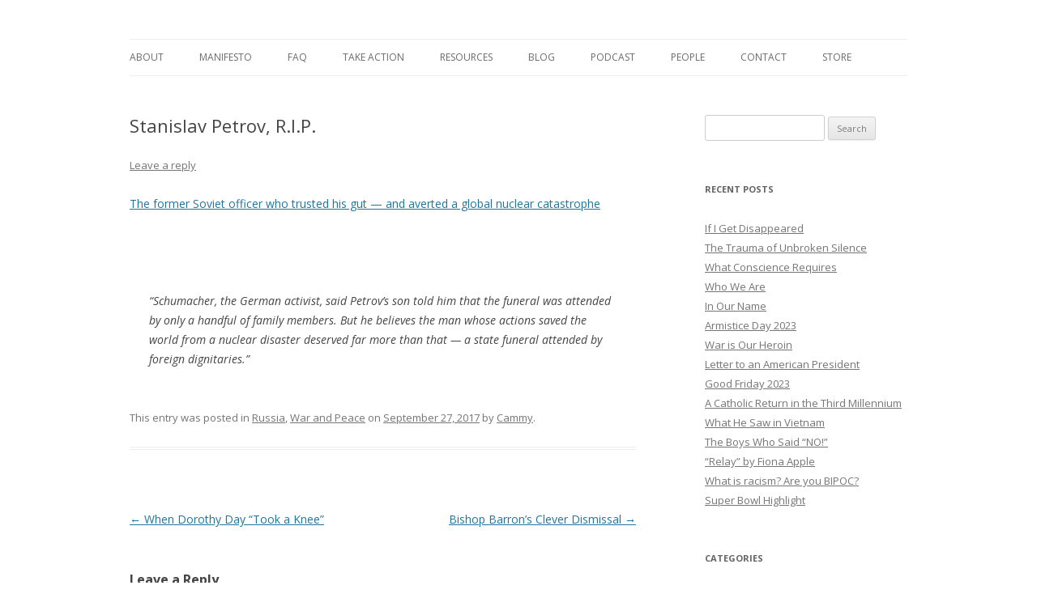

--- FILE ---
content_type: text/html; charset=UTF-8
request_url: https://catholicsagainstmilitarism.com/war-and-peace/stanislav-petrov-r-i-p/
body_size: 9815
content:
<!DOCTYPE html>
<!--[if IE 7]>
<html class="ie ie7" lang="en-US">
<![endif]-->
<!--[if IE 8]>
<html class="ie ie8" lang="en-US">
<![endif]-->
<!--[if !(IE 7) & !(IE 8)]><!-->
<html lang="en-US">
<!--<![endif]-->
<head>
<meta charset="UTF-8" />
<meta name="viewport" content="width=device-width" />
<title>Stanislav Petrov, R.I.P. | Catholics Against Militarism</title>
<link rel="profile" href="http://gmpg.org/xfn/11" />
<link rel="pingback" href="https://catholicsagainstmilitarism.com/xmlrpc.php" />
<!--[if lt IE 9]>
<script src="https://catholicsagainstmilitarism.com/wp-content/themes/twentytwelve/js/html5.js" type="text/javascript"></script>
<![endif]-->
<meta name='robots' content='max-image-preview:large' />
<link rel='dns-prefetch' href='//fonts.googleapis.com' />
<link rel="alternate" type="application/rss+xml" title="Catholics Against Militarism &raquo; Feed" href="https://catholicsagainstmilitarism.com/feed/" />
<link rel="alternate" type="application/rss+xml" title="Catholics Against Militarism &raquo; Comments Feed" href="https://catholicsagainstmilitarism.com/comments/feed/" />
<link rel="alternate" type="application/rss+xml" title="Catholics Against Militarism &raquo; Stanislav Petrov, R.I.P. Comments Feed" href="https://catholicsagainstmilitarism.com/war-and-peace/stanislav-petrov-r-i-p/feed/" />
<link rel="alternate" title="oEmbed (JSON)" type="application/json+oembed" href="https://catholicsagainstmilitarism.com/wp-json/oembed/1.0/embed?url=https%3A%2F%2Fcatholicsagainstmilitarism.com%2Fwar-and-peace%2Fstanislav-petrov-r-i-p%2F" />
<link rel="alternate" title="oEmbed (XML)" type="text/xml+oembed" href="https://catholicsagainstmilitarism.com/wp-json/oembed/1.0/embed?url=https%3A%2F%2Fcatholicsagainstmilitarism.com%2Fwar-and-peace%2Fstanislav-petrov-r-i-p%2F&#038;format=xml" />
<style id='wp-img-auto-sizes-contain-inline-css' type='text/css'>
img:is([sizes=auto i],[sizes^="auto," i]){contain-intrinsic-size:3000px 1500px}
/*# sourceURL=wp-img-auto-sizes-contain-inline-css */
</style>
<style id='wp-emoji-styles-inline-css' type='text/css'>

	img.wp-smiley, img.emoji {
		display: inline !important;
		border: none !important;
		box-shadow: none !important;
		height: 1em !important;
		width: 1em !important;
		margin: 0 0.07em !important;
		vertical-align: -0.1em !important;
		background: none !important;
		padding: 0 !important;
	}
/*# sourceURL=wp-emoji-styles-inline-css */
</style>
<style id='wp-block-library-inline-css' type='text/css'>
:root{--wp-block-synced-color:#7a00df;--wp-block-synced-color--rgb:122,0,223;--wp-bound-block-color:var(--wp-block-synced-color);--wp-editor-canvas-background:#ddd;--wp-admin-theme-color:#007cba;--wp-admin-theme-color--rgb:0,124,186;--wp-admin-theme-color-darker-10:#006ba1;--wp-admin-theme-color-darker-10--rgb:0,107,160.5;--wp-admin-theme-color-darker-20:#005a87;--wp-admin-theme-color-darker-20--rgb:0,90,135;--wp-admin-border-width-focus:2px}@media (min-resolution:192dpi){:root{--wp-admin-border-width-focus:1.5px}}.wp-element-button{cursor:pointer}:root .has-very-light-gray-background-color{background-color:#eee}:root .has-very-dark-gray-background-color{background-color:#313131}:root .has-very-light-gray-color{color:#eee}:root .has-very-dark-gray-color{color:#313131}:root .has-vivid-green-cyan-to-vivid-cyan-blue-gradient-background{background:linear-gradient(135deg,#00d084,#0693e3)}:root .has-purple-crush-gradient-background{background:linear-gradient(135deg,#34e2e4,#4721fb 50%,#ab1dfe)}:root .has-hazy-dawn-gradient-background{background:linear-gradient(135deg,#faaca8,#dad0ec)}:root .has-subdued-olive-gradient-background{background:linear-gradient(135deg,#fafae1,#67a671)}:root .has-atomic-cream-gradient-background{background:linear-gradient(135deg,#fdd79a,#004a59)}:root .has-nightshade-gradient-background{background:linear-gradient(135deg,#330968,#31cdcf)}:root .has-midnight-gradient-background{background:linear-gradient(135deg,#020381,#2874fc)}:root{--wp--preset--font-size--normal:16px;--wp--preset--font-size--huge:42px}.has-regular-font-size{font-size:1em}.has-larger-font-size{font-size:2.625em}.has-normal-font-size{font-size:var(--wp--preset--font-size--normal)}.has-huge-font-size{font-size:var(--wp--preset--font-size--huge)}.has-text-align-center{text-align:center}.has-text-align-left{text-align:left}.has-text-align-right{text-align:right}.has-fit-text{white-space:nowrap!important}#end-resizable-editor-section{display:none}.aligncenter{clear:both}.items-justified-left{justify-content:flex-start}.items-justified-center{justify-content:center}.items-justified-right{justify-content:flex-end}.items-justified-space-between{justify-content:space-between}.screen-reader-text{border:0;clip-path:inset(50%);height:1px;margin:-1px;overflow:hidden;padding:0;position:absolute;width:1px;word-wrap:normal!important}.screen-reader-text:focus{background-color:#ddd;clip-path:none;color:#444;display:block;font-size:1em;height:auto;left:5px;line-height:normal;padding:15px 23px 14px;text-decoration:none;top:5px;width:auto;z-index:100000}html :where(.has-border-color){border-style:solid}html :where([style*=border-top-color]){border-top-style:solid}html :where([style*=border-right-color]){border-right-style:solid}html :where([style*=border-bottom-color]){border-bottom-style:solid}html :where([style*=border-left-color]){border-left-style:solid}html :where([style*=border-width]){border-style:solid}html :where([style*=border-top-width]){border-top-style:solid}html :where([style*=border-right-width]){border-right-style:solid}html :where([style*=border-bottom-width]){border-bottom-style:solid}html :where([style*=border-left-width]){border-left-style:solid}html :where(img[class*=wp-image-]){height:auto;max-width:100%}:where(figure){margin:0 0 1em}html :where(.is-position-sticky){--wp-admin--admin-bar--position-offset:var(--wp-admin--admin-bar--height,0px)}@media screen and (max-width:600px){html :where(.is-position-sticky){--wp-admin--admin-bar--position-offset:0px}}

/*# sourceURL=wp-block-library-inline-css */
</style><style id='global-styles-inline-css' type='text/css'>
:root{--wp--preset--aspect-ratio--square: 1;--wp--preset--aspect-ratio--4-3: 4/3;--wp--preset--aspect-ratio--3-4: 3/4;--wp--preset--aspect-ratio--3-2: 3/2;--wp--preset--aspect-ratio--2-3: 2/3;--wp--preset--aspect-ratio--16-9: 16/9;--wp--preset--aspect-ratio--9-16: 9/16;--wp--preset--color--black: #000000;--wp--preset--color--cyan-bluish-gray: #abb8c3;--wp--preset--color--white: #ffffff;--wp--preset--color--pale-pink: #f78da7;--wp--preset--color--vivid-red: #cf2e2e;--wp--preset--color--luminous-vivid-orange: #ff6900;--wp--preset--color--luminous-vivid-amber: #fcb900;--wp--preset--color--light-green-cyan: #7bdcb5;--wp--preset--color--vivid-green-cyan: #00d084;--wp--preset--color--pale-cyan-blue: #8ed1fc;--wp--preset--color--vivid-cyan-blue: #0693e3;--wp--preset--color--vivid-purple: #9b51e0;--wp--preset--gradient--vivid-cyan-blue-to-vivid-purple: linear-gradient(135deg,rgb(6,147,227) 0%,rgb(155,81,224) 100%);--wp--preset--gradient--light-green-cyan-to-vivid-green-cyan: linear-gradient(135deg,rgb(122,220,180) 0%,rgb(0,208,130) 100%);--wp--preset--gradient--luminous-vivid-amber-to-luminous-vivid-orange: linear-gradient(135deg,rgb(252,185,0) 0%,rgb(255,105,0) 100%);--wp--preset--gradient--luminous-vivid-orange-to-vivid-red: linear-gradient(135deg,rgb(255,105,0) 0%,rgb(207,46,46) 100%);--wp--preset--gradient--very-light-gray-to-cyan-bluish-gray: linear-gradient(135deg,rgb(238,238,238) 0%,rgb(169,184,195) 100%);--wp--preset--gradient--cool-to-warm-spectrum: linear-gradient(135deg,rgb(74,234,220) 0%,rgb(151,120,209) 20%,rgb(207,42,186) 40%,rgb(238,44,130) 60%,rgb(251,105,98) 80%,rgb(254,248,76) 100%);--wp--preset--gradient--blush-light-purple: linear-gradient(135deg,rgb(255,206,236) 0%,rgb(152,150,240) 100%);--wp--preset--gradient--blush-bordeaux: linear-gradient(135deg,rgb(254,205,165) 0%,rgb(254,45,45) 50%,rgb(107,0,62) 100%);--wp--preset--gradient--luminous-dusk: linear-gradient(135deg,rgb(255,203,112) 0%,rgb(199,81,192) 50%,rgb(65,88,208) 100%);--wp--preset--gradient--pale-ocean: linear-gradient(135deg,rgb(255,245,203) 0%,rgb(182,227,212) 50%,rgb(51,167,181) 100%);--wp--preset--gradient--electric-grass: linear-gradient(135deg,rgb(202,248,128) 0%,rgb(113,206,126) 100%);--wp--preset--gradient--midnight: linear-gradient(135deg,rgb(2,3,129) 0%,rgb(40,116,252) 100%);--wp--preset--font-size--small: 13px;--wp--preset--font-size--medium: 20px;--wp--preset--font-size--large: 36px;--wp--preset--font-size--x-large: 42px;--wp--preset--spacing--20: 0.44rem;--wp--preset--spacing--30: 0.67rem;--wp--preset--spacing--40: 1rem;--wp--preset--spacing--50: 1.5rem;--wp--preset--spacing--60: 2.25rem;--wp--preset--spacing--70: 3.38rem;--wp--preset--spacing--80: 5.06rem;--wp--preset--shadow--natural: 6px 6px 9px rgba(0, 0, 0, 0.2);--wp--preset--shadow--deep: 12px 12px 50px rgba(0, 0, 0, 0.4);--wp--preset--shadow--sharp: 6px 6px 0px rgba(0, 0, 0, 0.2);--wp--preset--shadow--outlined: 6px 6px 0px -3px rgb(255, 255, 255), 6px 6px rgb(0, 0, 0);--wp--preset--shadow--crisp: 6px 6px 0px rgb(0, 0, 0);}:where(.is-layout-flex){gap: 0.5em;}:where(.is-layout-grid){gap: 0.5em;}body .is-layout-flex{display: flex;}.is-layout-flex{flex-wrap: wrap;align-items: center;}.is-layout-flex > :is(*, div){margin: 0;}body .is-layout-grid{display: grid;}.is-layout-grid > :is(*, div){margin: 0;}:where(.wp-block-columns.is-layout-flex){gap: 2em;}:where(.wp-block-columns.is-layout-grid){gap: 2em;}:where(.wp-block-post-template.is-layout-flex){gap: 1.25em;}:where(.wp-block-post-template.is-layout-grid){gap: 1.25em;}.has-black-color{color: var(--wp--preset--color--black) !important;}.has-cyan-bluish-gray-color{color: var(--wp--preset--color--cyan-bluish-gray) !important;}.has-white-color{color: var(--wp--preset--color--white) !important;}.has-pale-pink-color{color: var(--wp--preset--color--pale-pink) !important;}.has-vivid-red-color{color: var(--wp--preset--color--vivid-red) !important;}.has-luminous-vivid-orange-color{color: var(--wp--preset--color--luminous-vivid-orange) !important;}.has-luminous-vivid-amber-color{color: var(--wp--preset--color--luminous-vivid-amber) !important;}.has-light-green-cyan-color{color: var(--wp--preset--color--light-green-cyan) !important;}.has-vivid-green-cyan-color{color: var(--wp--preset--color--vivid-green-cyan) !important;}.has-pale-cyan-blue-color{color: var(--wp--preset--color--pale-cyan-blue) !important;}.has-vivid-cyan-blue-color{color: var(--wp--preset--color--vivid-cyan-blue) !important;}.has-vivid-purple-color{color: var(--wp--preset--color--vivid-purple) !important;}.has-black-background-color{background-color: var(--wp--preset--color--black) !important;}.has-cyan-bluish-gray-background-color{background-color: var(--wp--preset--color--cyan-bluish-gray) !important;}.has-white-background-color{background-color: var(--wp--preset--color--white) !important;}.has-pale-pink-background-color{background-color: var(--wp--preset--color--pale-pink) !important;}.has-vivid-red-background-color{background-color: var(--wp--preset--color--vivid-red) !important;}.has-luminous-vivid-orange-background-color{background-color: var(--wp--preset--color--luminous-vivid-orange) !important;}.has-luminous-vivid-amber-background-color{background-color: var(--wp--preset--color--luminous-vivid-amber) !important;}.has-light-green-cyan-background-color{background-color: var(--wp--preset--color--light-green-cyan) !important;}.has-vivid-green-cyan-background-color{background-color: var(--wp--preset--color--vivid-green-cyan) !important;}.has-pale-cyan-blue-background-color{background-color: var(--wp--preset--color--pale-cyan-blue) !important;}.has-vivid-cyan-blue-background-color{background-color: var(--wp--preset--color--vivid-cyan-blue) !important;}.has-vivid-purple-background-color{background-color: var(--wp--preset--color--vivid-purple) !important;}.has-black-border-color{border-color: var(--wp--preset--color--black) !important;}.has-cyan-bluish-gray-border-color{border-color: var(--wp--preset--color--cyan-bluish-gray) !important;}.has-white-border-color{border-color: var(--wp--preset--color--white) !important;}.has-pale-pink-border-color{border-color: var(--wp--preset--color--pale-pink) !important;}.has-vivid-red-border-color{border-color: var(--wp--preset--color--vivid-red) !important;}.has-luminous-vivid-orange-border-color{border-color: var(--wp--preset--color--luminous-vivid-orange) !important;}.has-luminous-vivid-amber-border-color{border-color: var(--wp--preset--color--luminous-vivid-amber) !important;}.has-light-green-cyan-border-color{border-color: var(--wp--preset--color--light-green-cyan) !important;}.has-vivid-green-cyan-border-color{border-color: var(--wp--preset--color--vivid-green-cyan) !important;}.has-pale-cyan-blue-border-color{border-color: var(--wp--preset--color--pale-cyan-blue) !important;}.has-vivid-cyan-blue-border-color{border-color: var(--wp--preset--color--vivid-cyan-blue) !important;}.has-vivid-purple-border-color{border-color: var(--wp--preset--color--vivid-purple) !important;}.has-vivid-cyan-blue-to-vivid-purple-gradient-background{background: var(--wp--preset--gradient--vivid-cyan-blue-to-vivid-purple) !important;}.has-light-green-cyan-to-vivid-green-cyan-gradient-background{background: var(--wp--preset--gradient--light-green-cyan-to-vivid-green-cyan) !important;}.has-luminous-vivid-amber-to-luminous-vivid-orange-gradient-background{background: var(--wp--preset--gradient--luminous-vivid-amber-to-luminous-vivid-orange) !important;}.has-luminous-vivid-orange-to-vivid-red-gradient-background{background: var(--wp--preset--gradient--luminous-vivid-orange-to-vivid-red) !important;}.has-very-light-gray-to-cyan-bluish-gray-gradient-background{background: var(--wp--preset--gradient--very-light-gray-to-cyan-bluish-gray) !important;}.has-cool-to-warm-spectrum-gradient-background{background: var(--wp--preset--gradient--cool-to-warm-spectrum) !important;}.has-blush-light-purple-gradient-background{background: var(--wp--preset--gradient--blush-light-purple) !important;}.has-blush-bordeaux-gradient-background{background: var(--wp--preset--gradient--blush-bordeaux) !important;}.has-luminous-dusk-gradient-background{background: var(--wp--preset--gradient--luminous-dusk) !important;}.has-pale-ocean-gradient-background{background: var(--wp--preset--gradient--pale-ocean) !important;}.has-electric-grass-gradient-background{background: var(--wp--preset--gradient--electric-grass) !important;}.has-midnight-gradient-background{background: var(--wp--preset--gradient--midnight) !important;}.has-small-font-size{font-size: var(--wp--preset--font-size--small) !important;}.has-medium-font-size{font-size: var(--wp--preset--font-size--medium) !important;}.has-large-font-size{font-size: var(--wp--preset--font-size--large) !important;}.has-x-large-font-size{font-size: var(--wp--preset--font-size--x-large) !important;}
/*# sourceURL=global-styles-inline-css */
</style>

<style id='classic-theme-styles-inline-css' type='text/css'>
/*! This file is auto-generated */
.wp-block-button__link{color:#fff;background-color:#32373c;border-radius:9999px;box-shadow:none;text-decoration:none;padding:calc(.667em + 2px) calc(1.333em + 2px);font-size:1.125em}.wp-block-file__button{background:#32373c;color:#fff;text-decoration:none}
/*# sourceURL=/wp-includes/css/classic-themes.min.css */
</style>
<link rel='stylesheet' id='twentytwelve-fonts-css' href='https://fonts.googleapis.com/css?family=Open+Sans:400italic,700italic,400,700&#038;subset=latin,latin-ext' type='text/css' media='all' />
<link rel='stylesheet' id='twentytwelve-style-css' href='https://catholicsagainstmilitarism.com/wp-content/themes/twentytwelve/style.css?ver=6.9' type='text/css' media='all' />
<script type="text/javascript" src="https://catholicsagainstmilitarism.com/wp-includes/js/jquery/jquery.min.js?ver=3.7.1" id="jquery-core-js"></script>
<script type="text/javascript" src="https://catholicsagainstmilitarism.com/wp-includes/js/jquery/jquery-migrate.min.js?ver=3.4.1" id="jquery-migrate-js"></script>
<link rel="https://api.w.org/" href="https://catholicsagainstmilitarism.com/wp-json/" /><link rel="alternate" title="JSON" type="application/json" href="https://catholicsagainstmilitarism.com/wp-json/wp/v2/posts/4689" /><link rel="EditURI" type="application/rsd+xml" title="RSD" href="https://catholicsagainstmilitarism.com/xmlrpc.php?rsd" />
<meta name="generator" content="WordPress 6.9" />
<link rel="canonical" href="https://catholicsagainstmilitarism.com/war-and-peace/stanislav-petrov-r-i-p/" />
<link rel='shortlink' href='https://catholicsagainstmilitarism.com/?p=4689' />
<style type="text/css">.recentcomments a{display:inline !important;padding:0 !important;margin:0 !important;}</style>	<style type="text/css" id="twentytwelve-header-css">
			.site-title,
		.site-description {
			position: absolute;
			clip: rect(1px 1px 1px 1px); /* IE7 */
			clip: rect(1px, 1px, 1px, 1px);
		}
		</style>
	<style type="text/css" id="custom-background-css">
body.custom-background { background-color: #ffffff; }
</style>
	</head>

<body class="wp-singular post-template-default single single-post postid-4689 single-format-standard custom-background wp-theme-twentytwelve custom-background-white custom-font-enabled">
<div id="page" class="hfeed site">
	<header id="masthead" class="site-header" role="banner">
		<hgroup>
			<h1 class="site-title"><a href="https://catholicsagainstmilitarism.com/" title="Catholics Against Militarism" rel="home">Catholics Against Militarism</a></h1>
			<h2 class="site-description">Offer your dissent</h2>
		</hgroup>

		<nav id="site-navigation" class="main-navigation" role="navigation">
			<button class="menu-toggle">Menu</button>
			<a class="assistive-text" href="#content" title="Skip to content">Skip to content</a>
			<div class="menu-menu-1-container"><ul id="menu-menu-1" class="nav-menu"><li id="menu-item-245" class="menu-item menu-item-type-post_type menu-item-object-page menu-item-245"><a href="https://catholicsagainstmilitarism.com/about/">About</a></li>
<li id="menu-item-246" class="menu-item menu-item-type-post_type menu-item-object-page menu-item-246"><a href="https://catholicsagainstmilitarism.com/manifesto/">Manifesto</a></li>
<li id="menu-item-247" class="menu-item menu-item-type-post_type menu-item-object-page menu-item-247"><a href="https://catholicsagainstmilitarism.com/faq/">FAQ</a></li>
<li id="menu-item-248" class="menu-item menu-item-type-post_type menu-item-object-page menu-item-248"><a href="https://catholicsagainstmilitarism.com/take-action/">Take Action</a></li>
<li id="menu-item-249" class="menu-item menu-item-type-post_type menu-item-object-page menu-item-249"><a href="https://catholicsagainstmilitarism.com/resources/">Resources</a></li>
<li id="menu-item-250" class="menu-item menu-item-type-post_type menu-item-object-page current_page_parent menu-item-250"><a href="https://catholicsagainstmilitarism.com/blog/">Blog</a></li>
<li id="menu-item-4915" class="menu-item menu-item-type-post_type menu-item-object-page menu-item-4915"><a href="https://catholicsagainstmilitarism.com/cam-podcast/">Podcast</a></li>
<li id="menu-item-352" class="menu-item menu-item-type-post_type menu-item-object-page menu-item-352"><a href="https://catholicsagainstmilitarism.com/people/">People</a></li>
<li id="menu-item-251" class="menu-item menu-item-type-post_type menu-item-object-page menu-item-251"><a href="https://catholicsagainstmilitarism.com/contact/">Contact</a></li>
<li id="menu-item-5919" class="menu-item menu-item-type-custom menu-item-object-custom menu-item-5919"><a href="https://catholics-against-militarism.checkoutstores.com/">Store</a></li>
</ul></div>		</nav><!-- #site-navigation -->

			</header><!-- #masthead -->

	<div id="main" class="wrapper">
	<div id="primary" class="site-content">
		<div id="content" role="main">

			
				
	<article id="post-4689" class="post-4689 post type-post status-publish format-standard hentry category-russia category-war-and-peace">
				<header class="entry-header">
			
						<h1 class="entry-title">Stanislav Petrov, R.I.P.</h1>
										<div class="comments-link">
					<a href="https://catholicsagainstmilitarism.com/war-and-peace/stanislav-petrov-r-i-p/#respond"><span class="leave-reply">Leave a reply</span></a>				</div><!-- .comments-link -->
					</header><!-- .entry-header -->

				<div class="entry-content">
			<p><a href="https://www.washingtonpost.com/news/retropolis/wp/2017/09/18/the-former-soviet-officer-who-trusted-his-gut-and-averted-a-global-nuclear-catastrophe/?utm_term=.cb994eb469df">The former Soviet officer who trusted his gut — and averted a global nuclear catastrophe</a></p>
<p>&nbsp;</p>
<blockquote><p>&#8220;Schumacher, the German activist, said Petrov’s son told him that the funeral was attended by only a handful of family members. But he believes the man whose actions saved the world from a nuclear disaster deserved far more than that — a state funeral attended by foreign dignitaries.&#8221;</p></blockquote>
					</div><!-- .entry-content -->
		
		<footer class="entry-meta">
			This entry was posted in <a href="https://catholicsagainstmilitarism.com/category/russia/" rel="category tag">Russia</a>, <a href="https://catholicsagainstmilitarism.com/category/war-and-peace/" rel="category tag">War and Peace</a> on <a href="https://catholicsagainstmilitarism.com/war-and-peace/stanislav-petrov-r-i-p/" title="9:23 pm" rel="bookmark"><time class="entry-date" datetime="2017-09-27T21:23:19+00:00">September 27, 2017</time></a><span class="by-author"> by <span class="author vcard"><a class="url fn n" href="https://catholicsagainstmilitarism.com/author/ellen/" title="View all posts by Cammy" rel="author">Cammy</a></span></span>.								</footer><!-- .entry-meta -->
	</article><!-- #post -->

				<nav class="nav-single">
					<h3 class="assistive-text">Post navigation</h3>
					<span class="nav-previous"><a href="https://catholicsagainstmilitarism.com/militarism-and-christianity/when-dorothy-day-took-a-knee/" rel="prev"><span class="meta-nav">&larr;</span> When Dorothy Day &#8220;Took a Knee&#8221;</a></span>
					<span class="nav-next"><a href="https://catholicsagainstmilitarism.com/uncategorized/bishop-barrons-clever-dismissal/" rel="next">Bishop Barron&#8217;s Clever Dismissal <span class="meta-nav">&rarr;</span></a></span>
				</nav><!-- .nav-single -->

				
<div id="comments" class="comments-area">

	
	
		<div id="respond" class="comment-respond">
		<h3 id="reply-title" class="comment-reply-title">Leave a Reply <small><a rel="nofollow" id="cancel-comment-reply-link" href="/war-and-peace/stanislav-petrov-r-i-p/#respond" style="display:none;">Cancel reply</a></small></h3><form action="https://catholicsagainstmilitarism.com/wp-comments-post.php" method="post" id="commentform" class="comment-form"><p class="comment-notes"><span id="email-notes">Your email address will not be published.</span> <span class="required-field-message">Required fields are marked <span class="required">*</span></span></p><p class="comment-form-comment"><label for="comment">Comment <span class="required">*</span></label> <textarea id="comment" name="comment" cols="45" rows="8" maxlength="65525" required="required"></textarea></p><p class="comment-form-author"><label for="author">Name <span class="required">*</span></label> <input id="author" name="author" type="text" value="" size="30" maxlength="245" autocomplete="name" required="required" /></p>
<p class="comment-form-email"><label for="email">Email <span class="required">*</span></label> <input id="email" name="email" type="text" value="" size="30" maxlength="100" aria-describedby="email-notes" autocomplete="email" required="required" /></p>
<p class="comment-form-url"><label for="url">Website</label> <input id="url" name="url" type="text" value="" size="30" maxlength="200" autocomplete="url" /></p>
<p class="form-submit"><input name="submit" type="submit" id="submit" class="submit" value="Post Comment" /> <input type='hidden' name='comment_post_ID' value='4689' id='comment_post_ID' />
<input type='hidden' name='comment_parent' id='comment_parent' value='0' />
</p></form>	</div><!-- #respond -->
	
</div><!-- #comments .comments-area -->
			
		</div><!-- #content -->
	</div><!-- #primary -->


			<div id="secondary" class="widget-area" role="complementary">
			<aside id="search-2" class="widget widget_search"><form role="search" method="get" id="searchform" class="searchform" action="https://catholicsagainstmilitarism.com/">
				<div>
					<label class="screen-reader-text" for="s">Search for:</label>
					<input type="text" value="" name="s" id="s" />
					<input type="submit" id="searchsubmit" value="Search" />
				</div>
			</form></aside>
		<aside id="recent-posts-2" class="widget widget_recent_entries">
		<h3 class="widget-title">Recent Posts</h3>
		<ul>
											<li>
					<a href="https://catholicsagainstmilitarism.com/uncategorized/if-i-get-disappeared/">If I Get Disappeared</a>
									</li>
											<li>
					<a href="https://catholicsagainstmilitarism.com/militarism-and-christianity/the-trauma-of-unbroken-silence/">The Trauma of Unbroken Silence</a>
									</li>
											<li>
					<a href="https://catholicsagainstmilitarism.com/uncategorized/what-conscience-requires/">What Conscience Requires</a>
									</li>
											<li>
					<a href="https://catholicsagainstmilitarism.com/uncategorized/who-we-are/">Who We Are</a>
									</li>
											<li>
					<a href="https://catholicsagainstmilitarism.com/uncategorized/in-our-name/">In Our Name</a>
									</li>
											<li>
					<a href="https://catholicsagainstmilitarism.com/uncategorized/armistice-day-2023/">Armistice Day 2023</a>
									</li>
											<li>
					<a href="https://catholicsagainstmilitarism.com/uncategorized/war-is-our-heroin/">War is Our Heroin</a>
									</li>
											<li>
					<a href="https://catholicsagainstmilitarism.com/uncategorized/letter-to-an-american-president/">Letter to an American President</a>
									</li>
											<li>
					<a href="https://catholicsagainstmilitarism.com/uncategorized/good-friday-2023/">Good Friday 2023</a>
									</li>
											<li>
					<a href="https://catholicsagainstmilitarism.com/military-culture-2/a-catholic-return-in-the-third-millennium/">A Catholic Return in the Third Millennium</a>
									</li>
											<li>
					<a href="https://catholicsagainstmilitarism.com/military-culture-2/what-he-saw-in-vietnam/">What He Saw in Vietnam</a>
									</li>
											<li>
					<a href="https://catholicsagainstmilitarism.com/documentaries/the-boy-who-said-no/">The Boys Who Said &#8220;NO!&#8221;</a>
									</li>
											<li>
					<a href="https://catholicsagainstmilitarism.com/cam-jukebox/relay-by-fiona-apple/">&#8220;Relay&#8221; by Fiona Apple</a>
									</li>
											<li>
					<a href="https://catholicsagainstmilitarism.com/perversion/what-is-racism-are-you-bipoc/">What is racism? Are you BIPOC?</a>
									</li>
											<li>
					<a href="https://catholicsagainstmilitarism.com/conscientious-objection/super-bowl-highlight/">Super Bowl Highlight</a>
									</li>
					</ul>

		</aside><aside id="categories-2" class="widget widget_categories"><h3 class="widget-title">Categories</h3>
			<ul>
					<li class="cat-item cat-item-10"><a href="https://catholicsagainstmilitarism.com/category/archdiocese-of-military-services/">Archdiocese of Military Services</a>
</li>
	<li class="cat-item cat-item-11"><a href="https://catholicsagainstmilitarism.com/category/cam-jukebox/">CAM jukebox</a>
</li>
	<li class="cat-item cat-item-63"><a href="https://catholicsagainstmilitarism.com/category/cam-original-articles/">CAM Original Articles</a>
</li>
	<li class="cat-item cat-item-296"><a href="https://catholicsagainstmilitarism.com/category/cam-podcast/">CAM Podcast</a>
</li>
	<li class="cat-item cat-item-30"><a href="https://catholicsagainstmilitarism.com/category/campus-action/">Campus Action</a>
</li>
	<li class="cat-item cat-item-67"><a href="https://catholicsagainstmilitarism.com/category/civil-disobedience/">Civil Disobedience</a>
</li>
	<li class="cat-item cat-item-23"><a href="https://catholicsagainstmilitarism.com/category/conscientious-objection/">Conscientious Objection</a>
</li>
	<li class="cat-item cat-item-19"><a href="https://catholicsagainstmilitarism.com/category/documentaries/">Documentaries and Film</a>
</li>
	<li class="cat-item cat-item-55"><a href="https://catholicsagainstmilitarism.com/category/events/">Events</a>
</li>
	<li class="cat-item cat-item-24"><a href="https://catholicsagainstmilitarism.com/category/home-to-roost/">Home to Roost / Police State</a>
</li>
	<li class="cat-item cat-item-13"><a href="https://catholicsagainstmilitarism.com/category/just-war/">Just War</a>
</li>
	<li class="cat-item cat-item-18"><a href="https://catholicsagainstmilitarism.com/category/militarism-and-christianity/">Militarism and Christianity</a>
</li>
	<li class="cat-item cat-item-12"><a href="https://catholicsagainstmilitarism.com/category/military-culture-2/">Military Culture (of Death)</a>
</li>
	<li class="cat-item cat-item-27"><a href="https://catholicsagainstmilitarism.com/category/books/">Nonfiction Books</a>
</li>
	<li class="cat-item cat-item-122"><a href="https://catholicsagainstmilitarism.com/category/nonviolence/">Nonviolence</a>
</li>
	<li class="cat-item cat-item-15"><a href="https://catholicsagainstmilitarism.com/category/perversion/">Perversion and Propaganda</a>
</li>
	<li class="cat-item cat-item-181"><a href="https://catholicsagainstmilitarism.com/category/podcast/">Podcast</a>
</li>
	<li class="cat-item cat-item-54"><a href="https://catholicsagainstmilitarism.com/category/poets-and-poetry/">Poets and Poetry</a>
</li>
	<li class="cat-item cat-item-20"><a href="https://catholicsagainstmilitarism.com/category/pope-francis/">Pope Francis</a>
</li>
	<li class="cat-item cat-item-166"><a href="https://catholicsagainstmilitarism.com/category/life/">Pro Life</a>
</li>
	<li class="cat-item cat-item-254"><a href="https://catholicsagainstmilitarism.com/category/russia/">Russia</a>
</li>
	<li class="cat-item cat-item-22"><a href="https://catholicsagainstmilitarism.com/category/saints-and-soldiers/">Saints and Soldiers</a>
</li>
	<li class="cat-item cat-item-56"><a href="https://catholicsagainstmilitarism.com/category/speeches-and-sermons/">Speeches and Sermons</a>
</li>
	<li class="cat-item cat-item-49"><a href="https://catholicsagainstmilitarism.com/category/thought-experiments/">Thought Experiments</a>
</li>
	<li class="cat-item cat-item-1"><a href="https://catholicsagainstmilitarism.com/category/uncategorized/">Uncategorized</a>
</li>
	<li class="cat-item cat-item-16"><a href="https://catholicsagainstmilitarism.com/category/war-and-peace/">War and Peace</a>
</li>
	<li class="cat-item cat-item-116"><a href="https://catholicsagainstmilitarism.com/category/war-veterans/">War Veterans</a>
</li>
			</ul>

			</aside><aside id="archives-2" class="widget widget_archive"><h3 class="widget-title">Archives</h3>
			<ul>
					<li><a href='https://catholicsagainstmilitarism.com/2025/05/'>May 2025</a></li>
	<li><a href='https://catholicsagainstmilitarism.com/2025/01/'>January 2025</a></li>
	<li><a href='https://catholicsagainstmilitarism.com/2024/11/'>November 2024</a></li>
	<li><a href='https://catholicsagainstmilitarism.com/2024/05/'>May 2024</a></li>
	<li><a href='https://catholicsagainstmilitarism.com/2024/02/'>February 2024</a></li>
	<li><a href='https://catholicsagainstmilitarism.com/2023/12/'>December 2023</a></li>
	<li><a href='https://catholicsagainstmilitarism.com/2023/10/'>October 2023</a></li>
	<li><a href='https://catholicsagainstmilitarism.com/2023/08/'>August 2023</a></li>
	<li><a href='https://catholicsagainstmilitarism.com/2023/05/'>May 2023</a></li>
	<li><a href='https://catholicsagainstmilitarism.com/2021/11/'>November 2021</a></li>
	<li><a href='https://catholicsagainstmilitarism.com/2021/06/'>June 2021</a></li>
	<li><a href='https://catholicsagainstmilitarism.com/2021/04/'>April 2021</a></li>
	<li><a href='https://catholicsagainstmilitarism.com/2021/02/'>February 2021</a></li>
	<li><a href='https://catholicsagainstmilitarism.com/2021/01/'>January 2021</a></li>
	<li><a href='https://catholicsagainstmilitarism.com/2020/12/'>December 2020</a></li>
	<li><a href='https://catholicsagainstmilitarism.com/2020/11/'>November 2020</a></li>
	<li><a href='https://catholicsagainstmilitarism.com/2020/10/'>October 2020</a></li>
	<li><a href='https://catholicsagainstmilitarism.com/2020/09/'>September 2020</a></li>
	<li><a href='https://catholicsagainstmilitarism.com/2020/08/'>August 2020</a></li>
	<li><a href='https://catholicsagainstmilitarism.com/2020/07/'>July 2020</a></li>
	<li><a href='https://catholicsagainstmilitarism.com/2020/06/'>June 2020</a></li>
	<li><a href='https://catholicsagainstmilitarism.com/2020/05/'>May 2020</a></li>
	<li><a href='https://catholicsagainstmilitarism.com/2020/04/'>April 2020</a></li>
	<li><a href='https://catholicsagainstmilitarism.com/2020/03/'>March 2020</a></li>
	<li><a href='https://catholicsagainstmilitarism.com/2020/02/'>February 2020</a></li>
	<li><a href='https://catholicsagainstmilitarism.com/2020/01/'>January 2020</a></li>
	<li><a href='https://catholicsagainstmilitarism.com/2019/12/'>December 2019</a></li>
	<li><a href='https://catholicsagainstmilitarism.com/2019/11/'>November 2019</a></li>
	<li><a href='https://catholicsagainstmilitarism.com/2019/10/'>October 2019</a></li>
	<li><a href='https://catholicsagainstmilitarism.com/2019/09/'>September 2019</a></li>
	<li><a href='https://catholicsagainstmilitarism.com/2019/08/'>August 2019</a></li>
	<li><a href='https://catholicsagainstmilitarism.com/2019/07/'>July 2019</a></li>
	<li><a href='https://catholicsagainstmilitarism.com/2019/06/'>June 2019</a></li>
	<li><a href='https://catholicsagainstmilitarism.com/2019/05/'>May 2019</a></li>
	<li><a href='https://catholicsagainstmilitarism.com/2019/04/'>April 2019</a></li>
	<li><a href='https://catholicsagainstmilitarism.com/2019/03/'>March 2019</a></li>
	<li><a href='https://catholicsagainstmilitarism.com/2019/02/'>February 2019</a></li>
	<li><a href='https://catholicsagainstmilitarism.com/2019/01/'>January 2019</a></li>
	<li><a href='https://catholicsagainstmilitarism.com/2018/12/'>December 2018</a></li>
	<li><a href='https://catholicsagainstmilitarism.com/2018/08/'>August 2018</a></li>
	<li><a href='https://catholicsagainstmilitarism.com/2018/06/'>June 2018</a></li>
	<li><a href='https://catholicsagainstmilitarism.com/2018/05/'>May 2018</a></li>
	<li><a href='https://catholicsagainstmilitarism.com/2018/04/'>April 2018</a></li>
	<li><a href='https://catholicsagainstmilitarism.com/2018/03/'>March 2018</a></li>
	<li><a href='https://catholicsagainstmilitarism.com/2018/02/'>February 2018</a></li>
	<li><a href='https://catholicsagainstmilitarism.com/2018/01/'>January 2018</a></li>
	<li><a href='https://catholicsagainstmilitarism.com/2017/12/'>December 2017</a></li>
	<li><a href='https://catholicsagainstmilitarism.com/2017/10/'>October 2017</a></li>
	<li><a href='https://catholicsagainstmilitarism.com/2017/09/'>September 2017</a></li>
	<li><a href='https://catholicsagainstmilitarism.com/2017/08/'>August 2017</a></li>
	<li><a href='https://catholicsagainstmilitarism.com/2017/06/'>June 2017</a></li>
	<li><a href='https://catholicsagainstmilitarism.com/2017/04/'>April 2017</a></li>
	<li><a href='https://catholicsagainstmilitarism.com/2017/02/'>February 2017</a></li>
	<li><a href='https://catholicsagainstmilitarism.com/2017/01/'>January 2017</a></li>
	<li><a href='https://catholicsagainstmilitarism.com/2016/12/'>December 2016</a></li>
	<li><a href='https://catholicsagainstmilitarism.com/2016/11/'>November 2016</a></li>
	<li><a href='https://catholicsagainstmilitarism.com/2016/10/'>October 2016</a></li>
	<li><a href='https://catholicsagainstmilitarism.com/2016/09/'>September 2016</a></li>
	<li><a href='https://catholicsagainstmilitarism.com/2016/08/'>August 2016</a></li>
	<li><a href='https://catholicsagainstmilitarism.com/2016/07/'>July 2016</a></li>
	<li><a href='https://catholicsagainstmilitarism.com/2016/06/'>June 2016</a></li>
	<li><a href='https://catholicsagainstmilitarism.com/2016/05/'>May 2016</a></li>
	<li><a href='https://catholicsagainstmilitarism.com/2016/04/'>April 2016</a></li>
	<li><a href='https://catholicsagainstmilitarism.com/2016/03/'>March 2016</a></li>
	<li><a href='https://catholicsagainstmilitarism.com/2016/02/'>February 2016</a></li>
	<li><a href='https://catholicsagainstmilitarism.com/2016/01/'>January 2016</a></li>
	<li><a href='https://catholicsagainstmilitarism.com/2015/12/'>December 2015</a></li>
	<li><a href='https://catholicsagainstmilitarism.com/2015/11/'>November 2015</a></li>
	<li><a href='https://catholicsagainstmilitarism.com/2015/10/'>October 2015</a></li>
	<li><a href='https://catholicsagainstmilitarism.com/2015/09/'>September 2015</a></li>
	<li><a href='https://catholicsagainstmilitarism.com/2015/08/'>August 2015</a></li>
	<li><a href='https://catholicsagainstmilitarism.com/2015/07/'>July 2015</a></li>
	<li><a href='https://catholicsagainstmilitarism.com/2015/06/'>June 2015</a></li>
	<li><a href='https://catholicsagainstmilitarism.com/2015/05/'>May 2015</a></li>
	<li><a href='https://catholicsagainstmilitarism.com/2015/04/'>April 2015</a></li>
	<li><a href='https://catholicsagainstmilitarism.com/2015/03/'>March 2015</a></li>
	<li><a href='https://catholicsagainstmilitarism.com/2015/02/'>February 2015</a></li>
	<li><a href='https://catholicsagainstmilitarism.com/2015/01/'>January 2015</a></li>
	<li><a href='https://catholicsagainstmilitarism.com/2014/12/'>December 2014</a></li>
	<li><a href='https://catholicsagainstmilitarism.com/2014/11/'>November 2014</a></li>
	<li><a href='https://catholicsagainstmilitarism.com/2014/10/'>October 2014</a></li>
	<li><a href='https://catholicsagainstmilitarism.com/2014/09/'>September 2014</a></li>
	<li><a href='https://catholicsagainstmilitarism.com/2014/08/'>August 2014</a></li>
	<li><a href='https://catholicsagainstmilitarism.com/2014/07/'>July 2014</a></li>
	<li><a href='https://catholicsagainstmilitarism.com/2014/06/'>June 2014</a></li>
	<li><a href='https://catholicsagainstmilitarism.com/2014/05/'>May 2014</a></li>
	<li><a href='https://catholicsagainstmilitarism.com/2014/04/'>April 2014</a></li>
	<li><a href='https://catholicsagainstmilitarism.com/2014/03/'>March 2014</a></li>
	<li><a href='https://catholicsagainstmilitarism.com/2014/02/'>February 2014</a></li>
	<li><a href='https://catholicsagainstmilitarism.com/2014/01/'>January 2014</a></li>
	<li><a href='https://catholicsagainstmilitarism.com/2013/12/'>December 2013</a></li>
	<li><a href='https://catholicsagainstmilitarism.com/2013/11/'>November 2013</a></li>
	<li><a href='https://catholicsagainstmilitarism.com/2013/10/'>October 2013</a></li>
	<li><a href='https://catholicsagainstmilitarism.com/2013/09/'>September 2013</a></li>
			</ul>

			</aside><aside id="recent-comments-2" class="widget widget_recent_comments"><h3 class="widget-title">Recent Comments</h3><ul id="recentcomments"><li class="recentcomments"><span class="comment-author-link">Eric Morris</span> on <a href="https://catholicsagainstmilitarism.com/militarism-and-christianity/true-story/#comment-109973">What&#8217;s really going on?</a></li><li class="recentcomments"><span class="comment-author-link"><a href="https://chorusbreviarii.blogspot.com/" class="url" rel="ugc external nofollow">bedwere</a></span> on <a href="https://catholicsagainstmilitarism.com/war-and-peace/pop-quiz/#comment-109162">Pop Quiz!</a></li><li class="recentcomments"><span class="comment-author-link">Cammy</span> on <a href="https://catholicsagainstmilitarism.com/war-and-peace/pop-quiz/#comment-109161">Pop Quiz!</a></li><li class="recentcomments"><span class="comment-author-link"><a href="https://chorusbreviarii.blogspot.com/" class="url" rel="ugc external nofollow">bedwere</a></span> on <a href="https://catholicsagainstmilitarism.com/war-and-peace/pop-quiz/#comment-109159">Pop Quiz!</a></li><li class="recentcomments"><span class="comment-author-link"><a href="https://catholicsagainstmilitarism.com" class="url" rel="ugc">Cammy</a></span> on <a href="https://catholicsagainstmilitarism.com/perversion/covid-american-empire-and-social-engineering/#comment-109148">COVID, American Empire, and Social Engineering</a></li></ul></aside><aside id="meta-2" class="widget widget_meta"><h3 class="widget-title">Meta</h3>
		<ul>
						<li><a href="https://catholicsagainstmilitarism.com/wp-login.php">Log in</a></li>
			<li><a href="https://catholicsagainstmilitarism.com/feed/">Entries feed</a></li>
			<li><a href="https://catholicsagainstmilitarism.com/comments/feed/">Comments feed</a></li>

			<li><a href="https://wordpress.org/">WordPress.org</a></li>
		</ul>

		</aside>		</div><!-- #secondary -->
		</div><!-- #main .wrapper -->
	<footer id="colophon" role="contentinfo">
		<div class="site-info">
						<a href="https://wordpress.org/" title="Semantic Personal Publishing Platform">Proudly powered by WordPress</a>
		</div><!-- .site-info -->
	</footer><!-- #colophon -->
</div><!-- #page -->

<script type="speculationrules">
{"prefetch":[{"source":"document","where":{"and":[{"href_matches":"/*"},{"not":{"href_matches":["/wp-*.php","/wp-admin/*","/wp-content/uploads/*","/wp-content/*","/wp-content/plugins/*","/wp-content/themes/twentytwelve/*","/*\\?(.+)"]}},{"not":{"selector_matches":"a[rel~=\"nofollow\"]"}},{"not":{"selector_matches":".no-prefetch, .no-prefetch a"}}]},"eagerness":"conservative"}]}
</script>
<script type="text/javascript" src="https://catholicsagainstmilitarism.com/wp-includes/js/comment-reply.min.js?ver=6.9" id="comment-reply-js" async="async" data-wp-strategy="async" fetchpriority="low"></script>
<script type="text/javascript" src="https://catholicsagainstmilitarism.com/wp-content/themes/twentytwelve/js/navigation.js?ver=20140711" id="twentytwelve-navigation-js"></script>
<script id="wp-emoji-settings" type="application/json">
{"baseUrl":"https://s.w.org/images/core/emoji/17.0.2/72x72/","ext":".png","svgUrl":"https://s.w.org/images/core/emoji/17.0.2/svg/","svgExt":".svg","source":{"concatemoji":"https://catholicsagainstmilitarism.com/wp-includes/js/wp-emoji-release.min.js?ver=6.9"}}
</script>
<script type="module">
/* <![CDATA[ */
/*! This file is auto-generated */
const a=JSON.parse(document.getElementById("wp-emoji-settings").textContent),o=(window._wpemojiSettings=a,"wpEmojiSettingsSupports"),s=["flag","emoji"];function i(e){try{var t={supportTests:e,timestamp:(new Date).valueOf()};sessionStorage.setItem(o,JSON.stringify(t))}catch(e){}}function c(e,t,n){e.clearRect(0,0,e.canvas.width,e.canvas.height),e.fillText(t,0,0);t=new Uint32Array(e.getImageData(0,0,e.canvas.width,e.canvas.height).data);e.clearRect(0,0,e.canvas.width,e.canvas.height),e.fillText(n,0,0);const a=new Uint32Array(e.getImageData(0,0,e.canvas.width,e.canvas.height).data);return t.every((e,t)=>e===a[t])}function p(e,t){e.clearRect(0,0,e.canvas.width,e.canvas.height),e.fillText(t,0,0);var n=e.getImageData(16,16,1,1);for(let e=0;e<n.data.length;e++)if(0!==n.data[e])return!1;return!0}function u(e,t,n,a){switch(t){case"flag":return n(e,"\ud83c\udff3\ufe0f\u200d\u26a7\ufe0f","\ud83c\udff3\ufe0f\u200b\u26a7\ufe0f")?!1:!n(e,"\ud83c\udde8\ud83c\uddf6","\ud83c\udde8\u200b\ud83c\uddf6")&&!n(e,"\ud83c\udff4\udb40\udc67\udb40\udc62\udb40\udc65\udb40\udc6e\udb40\udc67\udb40\udc7f","\ud83c\udff4\u200b\udb40\udc67\u200b\udb40\udc62\u200b\udb40\udc65\u200b\udb40\udc6e\u200b\udb40\udc67\u200b\udb40\udc7f");case"emoji":return!a(e,"\ud83e\u1fac8")}return!1}function f(e,t,n,a){let r;const o=(r="undefined"!=typeof WorkerGlobalScope&&self instanceof WorkerGlobalScope?new OffscreenCanvas(300,150):document.createElement("canvas")).getContext("2d",{willReadFrequently:!0}),s=(o.textBaseline="top",o.font="600 32px Arial",{});return e.forEach(e=>{s[e]=t(o,e,n,a)}),s}function r(e){var t=document.createElement("script");t.src=e,t.defer=!0,document.head.appendChild(t)}a.supports={everything:!0,everythingExceptFlag:!0},new Promise(t=>{let n=function(){try{var e=JSON.parse(sessionStorage.getItem(o));if("object"==typeof e&&"number"==typeof e.timestamp&&(new Date).valueOf()<e.timestamp+604800&&"object"==typeof e.supportTests)return e.supportTests}catch(e){}return null}();if(!n){if("undefined"!=typeof Worker&&"undefined"!=typeof OffscreenCanvas&&"undefined"!=typeof URL&&URL.createObjectURL&&"undefined"!=typeof Blob)try{var e="postMessage("+f.toString()+"("+[JSON.stringify(s),u.toString(),c.toString(),p.toString()].join(",")+"));",a=new Blob([e],{type:"text/javascript"});const r=new Worker(URL.createObjectURL(a),{name:"wpTestEmojiSupports"});return void(r.onmessage=e=>{i(n=e.data),r.terminate(),t(n)})}catch(e){}i(n=f(s,u,c,p))}t(n)}).then(e=>{for(const n in e)a.supports[n]=e[n],a.supports.everything=a.supports.everything&&a.supports[n],"flag"!==n&&(a.supports.everythingExceptFlag=a.supports.everythingExceptFlag&&a.supports[n]);var t;a.supports.everythingExceptFlag=a.supports.everythingExceptFlag&&!a.supports.flag,a.supports.everything||((t=a.source||{}).concatemoji?r(t.concatemoji):t.wpemoji&&t.twemoji&&(r(t.twemoji),r(t.wpemoji)))});
//# sourceURL=https://catholicsagainstmilitarism.com/wp-includes/js/wp-emoji-loader.min.js
/* ]]> */
</script>
</body>
</html>